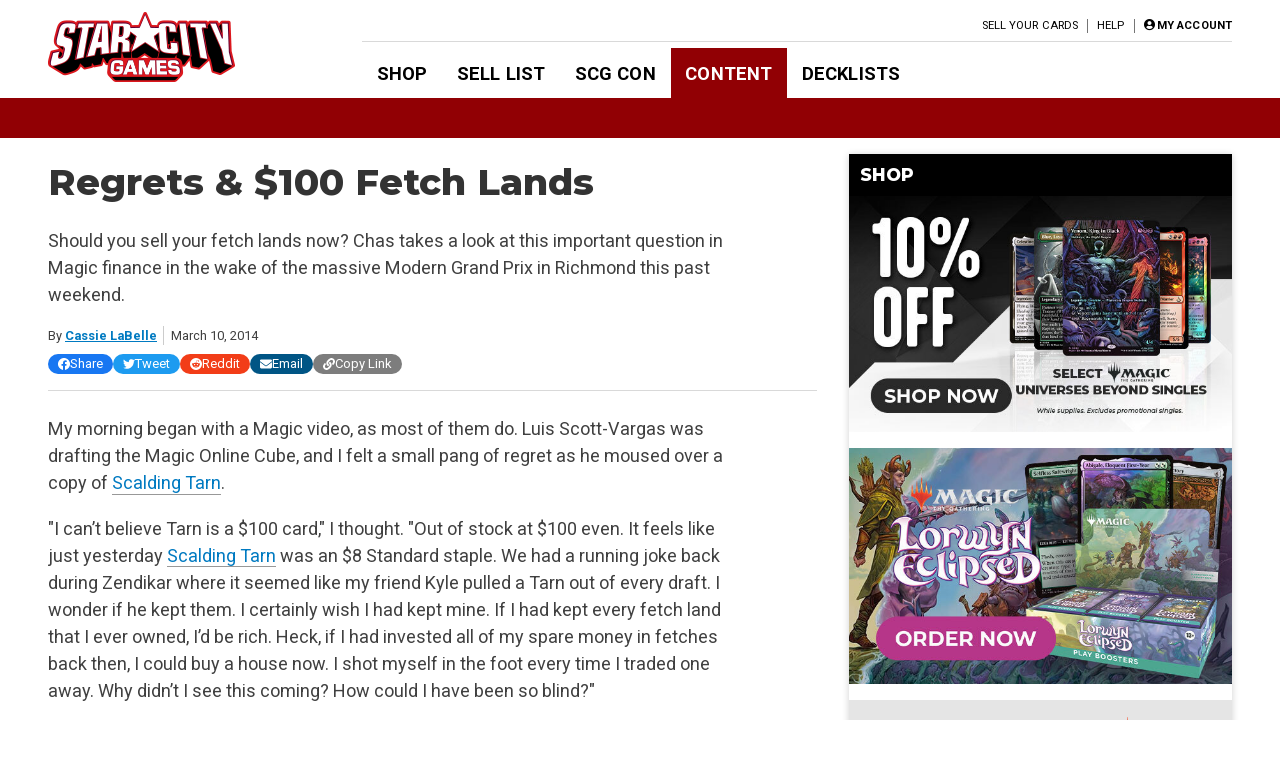

--- FILE ---
content_type: text/html; charset=utf-8
request_url: https://www.google.com/recaptcha/api2/aframe
body_size: 249
content:
<!DOCTYPE HTML><html><head><meta http-equiv="content-type" content="text/html; charset=UTF-8"></head><body><script nonce="fIJnY0yuRu8squvr6mM9zw">/** Anti-fraud and anti-abuse applications only. See google.com/recaptcha */ try{var clients={'sodar':'https://pagead2.googlesyndication.com/pagead/sodar?'};window.addEventListener("message",function(a){try{if(a.source===window.parent){var b=JSON.parse(a.data);var c=clients[b['id']];if(c){var d=document.createElement('img');d.src=c+b['params']+'&rc='+(localStorage.getItem("rc::a")?sessionStorage.getItem("rc::b"):"");window.document.body.appendChild(d);sessionStorage.setItem("rc::e",parseInt(sessionStorage.getItem("rc::e")||0)+1);localStorage.setItem("rc::h",'1769223312265');}}}catch(b){}});window.parent.postMessage("_grecaptcha_ready", "*");}catch(b){}</script></body></html>